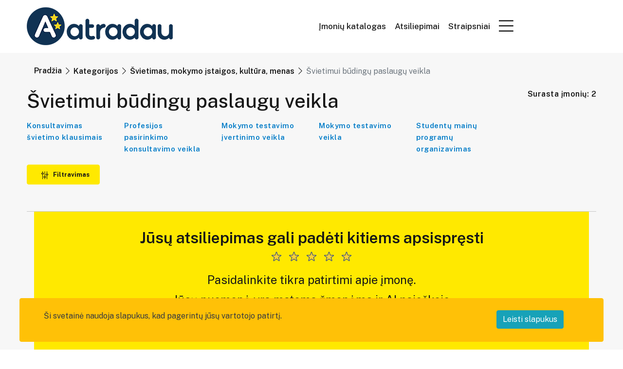

--- FILE ---
content_type: text/html; charset=UTF-8
request_url: https://atradau.lt/kategorija/svietimas-mokymo-istaigos-kultura-menas/svietimui-budingu-paslaugu-veikla/savivaldybe/prienu-r-sav
body_size: 10395
content:
<!doctype html>
<html lang="lt">
<head>
    <meta charset="utf-8">
    <meta name="viewport" content="width=device-width, initial-scale=1">
    <meta name="verify-paysera" content="085ba37b91ad1a4d2ccc6549fbb6aaf0">
    <meta name="google-site-verification" content="0KNz0ZrDwQU5lRZB0zJ8D6fPvRYN9UMGZcOSea43XEg" />
    <meta name="facebook-domain-verification" content="1jkvgebbvgoi0dulye3288tjjjh87d" />
    <meta name="csrf-token" content="piYC19hgIuGm0Cb104RfqBtBXILfHmoWHRbIf82A">
    <link rel="shortcut icon" href="https://atradau.lt/favicon.ico">
    <link rel="icon" type="image/png" href="https://atradau.lt/img/atradau-ikonele.png">

    <link rel="canonical" href="https://atradau.lt/kategorija/svietimas-mokymo-istaigos-kultura-menas/svietimui-budingu-paslaugu-veikla/savivaldybe/prienu-r-sav">
    <meta name="robots" content="index, follow, max-image-preview:large, max-snippet:-1, max-video-preview:-1">

    <script async src="https://pagead2.googlesyndication.com/pagead/js/adsbygoogle.js?client=ca-pub-8432368118912851"
            crossorigin="anonymous"></script>


    <script async custom-element="amp-ad" src="https://cdn.ampproject.org/v0/amp-ad-0.1.js"></script>

    <title>Švietimas, mokymo įstaigos, kultūra, menas - Švietimui būdingų paslaugų veikla - Prienų r. sav. - Gera kaina ( Rasta 2 įmonių )</title>
<meta name="description" content="Švietimas, mokymo įstaigos, kultūra, menas - Švietimui būdingų paslaugų veikla - Prienų r. sav. - Gera kaina ( Rasta 2 įmonių ). #Įmonės: MB FRAKTALAS | VŠĮ MISIJOS TAŠKAS | ">
<meta property="og:title" content="Švietimas, mokymo įstaigos, kultūra, menas - Švietimui būdingų paslaugų veikla - Prienų r. sav. - Gera kaina ( Rasta 2 įmonių )" />
<meta property="og:description" content="Švietimas, mokymo įstaigos, kultūra, menas - Švietimui būdingų paslaugų veikla - Prienų r. sav. - Gera kaina ( Rasta 2 įmonių ). #Įmonės: MB FRAKTALAS | VŠĮ MISIJOS TAŠKAS | " />
<meta property="og:url" content="https://atradau.lt/kategorija/svietimas-mokymo-istaigos-kultura-menas/svietimui-budingu-paslaugu-veikla/savivaldybe/prienu-r-sav" />

<meta name="twitter:title" content="Švietimas, mokymo įstaigos, kultūra, menas - Švietimui būdingų paslaugų veikla - Prienų r. sav. - Gera kaina ( Rasta 2 įmonių )" />
<meta name="twitter:description" content="Švietimas, mokymo įstaigos, kultūra, menas - Švietimui būdingų paslaugų veikla - Prienų r. sav. - Gera kaina ( Rasta 2 įmonių ). #Įmonės: MB FRAKTALAS | VŠĮ MISIJOS TAŠKAS | " />
<script type="application/ld+json">{"@context":"https://schema.org","@type":"WebPage","name":"Švietimas, mokymo įstaigos, kultūra, menas - Švietimui būdingų paslaugų veikla - Prienų r. sav. - Gera kaina ( Rasta 2 įmonių )","description":"Švietimas, mokymo įstaigos, kultūra, menas - Švietimui būdingų paslaugų veikla - Prienų r. sav. - Gera kaina ( Rasta 2 įmonių ). #Įmonės: MB FRAKTALAS | VŠĮ MISIJOS TAŠKAS | "}</script>

    <link rel="preconnect" href="https://fonts.gstatic.com">
    <link
        href="https://fonts.googleapis.com/css2?family=Public+Sans:ital,wght@0,100;0,200;0,300;0,400;0,500;0,600;0,700;0,800;0,900;1,100;1,200;1,300;1,400;1,500;1,600;1,700;1,800;1,900&display=swap"
        rel="stylesheet">

    <script src="https://cdn.jsdelivr.net/npm/bootstrap@5.1.3/dist/js/bootstrap.bundle.min.js"></script>

    <!-- Styles -->
    <link href="https://atradau.lt/css/bootstrap.min.css" rel="stylesheet">
    <link href="https://atradau.lt/css/all.min.css" rel="stylesheet">
    <link href="https://atradau.lt/css/fontawesome.css" rel="stylesheet">
    <link href="https://atradau.lt/css/meanmenu.css" rel="stylesheet">
    <link href="https://atradau.lt/css/owl.carousel.min.css" rel="stylesheet">
    <link href="https://atradau.lt/css/venobox.min.css" rel="stylesheet">
    <link href="https://atradau.lt/css/aos.css" rel="stylesheet">
    <link href="https://atradau.lt/css/default.css" rel="stylesheet">
    <link href="https://atradau.lt/css/responsive.css" rel="stylesheet">
    <link rel="preload" as="style" href="https://atradau.lt/build/assets/app-DKVjJmF2.css" /><link rel="stylesheet" href="https://atradau.lt/build/assets/app-DKVjJmF2.css" />
    <style >[wire\:loading], [wire\:loading\.delay], [wire\:loading\.inline-block], [wire\:loading\.inline], [wire\:loading\.block], [wire\:loading\.flex], [wire\:loading\.table], [wire\:loading\.grid], [wire\:loading\.inline-flex] {display: none;}[wire\:loading\.delay\.shortest], [wire\:loading\.delay\.shorter], [wire\:loading\.delay\.short], [wire\:loading\.delay\.long], [wire\:loading\.delay\.longer], [wire\:loading\.delay\.longest] {display:none;}[wire\:offline] {display: none;}[wire\:dirty]:not(textarea):not(input):not(select) {display: none;}input:-webkit-autofill, select:-webkit-autofill, textarea:-webkit-autofill {animation-duration: 50000s;animation-name: livewireautofill;}@keyframes livewireautofill { from {} }</style>
    <link href="https://atradau.lt/custom/custom.css" rel="stylesheet">
    <script src="https://www.google.com/recaptcha/api.js?hl=lt" async defer></script>


    <style>
        .google-auto-placed:first-of-type{
            /*display: none;*/
        }
    </style>
    <script src="/livewire/livewire.js?id=90730a3b0e7144480175" data-turbo-eval="false" data-turbolinks-eval="false" ></script><script data-turbo-eval="false" data-turbolinks-eval="false" >window.livewire = new Livewire();window.Livewire = window.livewire;window.livewire_app_url = '';window.livewire_token = 'piYC19hgIuGm0Cb104RfqBtBXILfHmoWHRbIf82A';window.deferLoadingAlpine = function (callback) {window.addEventListener('livewire:load', function () {callback();});};let started = false;window.addEventListener('alpine:initializing', function () {if (! started) {window.livewire.start();started = true;}});document.addEventListener("DOMContentLoaded", function () {if (! started) {window.livewire.start();started = true;}});</script>
</head>
<body>
    <div class="header-area dif-header">
    <div class="container">
        <div class="row align-items-center">
            <div class="col-6 col-lg-6 col-md-7">
                <div class="header-left-blk">
                    <div class="site-logo">
                                                    <a href="https://atradau.lt"><img src="https://atradau.lt/storage/1725/o28jTLhaf53yxFhofZJgKE3VL14zHB-metaR3hncFB0Vlk0MXJPUXpsbHBrbXhTVW5MWTZxUzIwLW1ldGFNekF3SUhnZ1FYUnlZV1JoZFV4VUxuQnVadz09LS5wbmc=-.png" alt="" style="max-height: 78px"></a>
                                            </div>
                                    </div>
            </div>
            <div class="col-6 col-lg-6 col-md-5">
                                    <div class="header-area-top-right-blk fr-pls">
                        <a class="d-lg-block d-none" href="https://atradau.lt">Įmonių katalogas</a>                        <a class="d-lg-block d-none" href="https://atradau.lt/atsiliepimai">Atsiliepimai</a>
                        <a class="d-lg-block d-none" href="https://atradau.lt/straipsniai">Straipsniai</a>
                        <a class="d-block d-lg-none flex-shrink-0" href="https://atradau.lt/straipsniai"><img src="https://atradau.lt/img/Icons/blog-icon.svg"/></a>



                        <div class="menu-icon d-block">
                            <div class="dropdown show">
                                <a href="" class=" fr-dropd" href="#" role="button" id="dropdownMenuLink"
                                   data-toggle="dropdown" aria-haspopup="true" aria-expanded="false"><i
                                        class="fal fa-bars"></i>
                                </a>
                                <ul class="dropdown-menu" aria-labelledby="dropdownMenuLink">
                                    <li>
                                        <a href="https://atradau.lt/atsiliepimai">Rašyti atsiliepimą</a>
                                    </li>
                                    <li>
                                        <a href="https://atradau.lt/login">Prisijungti</a>
                                    </li>
                                                                            <li>
                                            <a href="https://atradau.lt/register">Registracija</a>
                                        </li>
                                                                    </ul>
                            </div>
                        </div>
                    </div>
                            </div>
        </div>
    </div>
    <div class="container">
        <div class="row align-items-center">
            <div class="col-12">
                <div class="header-left-blk">
                    <div class="search-blk index-2">
                        <div wire:id="9z27uWtpYc9I9pB4anbs" wire:initial-data="{&quot;fingerprint&quot;:{&quot;id&quot;:&quot;9z27uWtpYc9I9pB4anbs&quot;,&quot;name&quot;:&quot;search-home-page&quot;,&quot;locale&quot;:&quot;lt&quot;,&quot;path&quot;:&quot;kategorija\/svietimas-mokymo-istaigos-kultura-menas\/svietimui-budingu-paslaugu-veikla\/savivaldybe\/prienu-r-sav&quot;,&quot;method&quot;:&quot;GET&quot;,&quot;v&quot;:&quot;acj&quot;},&quot;effects&quot;:{&quot;listeners&quot;:[]},&quot;serverMemo&quot;:{&quot;children&quot;:[],&quot;errors&quot;:[],&quot;htmlHash&quot;:&quot;9d38877f&quot;,&quot;data&quot;:{&quot;query&quot;:null,&quot;companies&quot;:[],&quot;branches&quot;:[],&quot;categories&quot;:[],&quot;keywords&quot;:[],&quot;highlightIndex&quot;:0,&quot;itemsCount&quot;:0,&quot;amount&quot;:3,&quot;showDropdown&quot;:false},&quot;dataMeta&quot;:[],&quot;checksum&quot;:&quot;56dddf88721c1279a140afa31285d2efa581ce3ef5035317461ae6c33224991f&quot;}}" class="search-blk">
    <div class="search-inner ">
        <i class="fal fa-search"></i>
        <input
            type="text"
            id="search"
            placeholder="Ieškoti"
            aria-label="Ieškoti"
            wire:model.debounce="query"
            wire:keyup.escape="resetInput"
            wire:keydown.tab="resetInput"
            wire:keydown.arrow-up.prevent="decrementHighlight"
            wire:keydown.arrow-down.prevent="incrementHighlight"
            wire:keydown.enter="selectContact"
        >
                    </div>
</div>

<!-- Livewire Component wire-end:9z27uWtpYc9I9pB4anbs -->                    </div>
                </div>
            </div>
        </div>
    </div>
</div>

    <div class="big-menu-area">
        <div x-data="{ open: '' }" class="container">
                                        <div class="fr-breadcrumb">
    <div class="container">
        <div class="row">
            <div class="col-12">
                <nav class="breadcrumb-area" aria-label="breadcrumb">
                                            <nav aria-label="breadcrumb">
        <ol class="breadcrumb">
            
                                    <li class="breadcrumb-item"><a href="https://atradau.lt">Pradžia</a></li>
                
            
                                    <li class="breadcrumb-item"><a href="https://atradau.lt/kategorija">Kategorijos</a></li>
                
            
                                    <li class="breadcrumb-item"><a href="https://atradau.lt/kategorija/svietimas-mokymo-istaigos-kultura-menas">Švietimas, mokymo įstaigos, kultūra, menas</a></li>
                
            
                                    <li class="breadcrumb-item active" aria-current="page">Švietimui būdingų paslaugų veikla</li>
                
                    </ol>
    </nav>

                                    </nav>
            </div>
        </div>
    </div>
</div>
                        <div class="big-menu-top">
                <div class="row">
                    <div class="col-6 col-sm-8 col-md-9">
                        <div class="common-title">
                                                        <h1>Švietimui būdingų paslaugų veikla</h1>
                                                    </div>
                    </div>
                    <div class="col-6 col-sm-4 col-md-3">
                        <div class="common-title fr-a">
                            <h5>Surasta įmonių: 2</h5>
                        </div>
                    </div>
                </div>
                <div class="big-menu-wrapper">
                    <div class="row">
                        <div class="col-12">
                            <div x-data="{showKeyword:false, showCategories:false}" class="common-menu-wrapper">
                                                                                                    <div class="row">
                                                                                                                                    <div class="col-lg-2 col-md-6">
                                                    <div class="common-bg-menu">
                                                        <a href="https://atradau.lt/kategorija/svietimas-mokymo-istaigos-kultura-menas/svietimui-budingu-paslaugu-veikla/konsultavimas-svietimo-klausimais">Konsultavimas švietimo klausimais</a>
                                                    </div>
                                                </div>
                                                                                                                                                                                <div class="col-lg-2 col-md-6">
                                                    <div class="common-bg-menu">
                                                        <a href="https://atradau.lt/kategorija/svietimas-mokymo-istaigos-kultura-menas/svietimui-budingu-paslaugu-veikla/profesijos-pasirinkimo-konsultavimo-veikla">Profesijos pasirinkimo konsultavimo veikla</a>
                                                    </div>
                                                </div>
                                                                                                                                                                                <div class="col-lg-2 col-md-6">
                                                    <div class="common-bg-menu">
                                                        <a href="https://atradau.lt/kategorija/svietimas-mokymo-istaigos-kultura-menas/svietimui-budingu-paslaugu-veikla/mokymo-testavimo-ivertinimo-veikla">Mokymo testavimo įvertinimo veikla</a>
                                                    </div>
                                                </div>
                                                                                                                                                                                <div class="col-lg-2 col-md-6">
                                                    <div class="common-bg-menu">
                                                        <a href="https://atradau.lt/kategorija/svietimas-mokymo-istaigos-kultura-menas/svietimui-budingu-paslaugu-veikla/mokymo-testavimo-veikla">Mokymo testavimo veikla</a>
                                                    </div>
                                                </div>
                                                                                                                                                                                <div class="col-lg-2 col-md-6">
                                                    <div class="common-bg-menu">
                                                        <a href="https://atradau.lt/kategorija/svietimas-mokymo-istaigos-kultura-menas/svietimui-budingu-paslaugu-veikla/studentu-mainu-programu-organizavimas">Studentų mainų programų organizavimas</a>
                                                    </div>
                                                </div>
                                                                                                                        </div>
                                                                                                </div>
                        </div>
                    </div>
                </div>
                <div class="row">
                    <div class="col-12">
                        <div class="big-menu-btn">
                            <a href="/" @click.prevent="open = ! open" class="site-common-btn"><i><img
                                        src="https://atradau.lt/img/Icons/menu-icn.svg" alt=""></i>
                                Filtravimas</a>
                        </div>
                    </div>
                </div>
            </div>
            <div x-show="open">
                <div class="big-menu-bottom">
                    <div class="row">
                        <div class="col-sm-8 col-lg-9 col-md-9 col-12 mb-3">
                            <div class="common-menu-wrapper">
                                <div class="row">
                                                                                                                                                                <div class="col-lg-3 col-md-3 col-sm-6 col-xs-6">
                                                <a href="https://atradau.lt/kategorija/svietimas-mokymo-istaigos-kultura-menas/svietimui-budingu-paslaugu-veikla/savivaldybe/vilniaus-m-sav">Vilniaus m. sav.
                                                    (91) </a>
                                            </div>
                                                                                                                                                                                                                                                <div class="col-lg-3 col-md-3 col-sm-6 col-xs-6">
                                                <a href="https://atradau.lt/kategorija/svietimas-mokymo-istaigos-kultura-menas/svietimui-budingu-paslaugu-veikla/savivaldybe/kauno-m-sav">Kauno m. sav.
                                                    (30) </a>
                                            </div>
                                                                                                                                                                                                                                                <div class="col-lg-3 col-md-3 col-sm-6 col-xs-6">
                                                <a href="https://atradau.lt/kategorija/svietimas-mokymo-istaigos-kultura-menas/svietimui-budingu-paslaugu-veikla/savivaldybe/klaipedos-m-sav">Klaipėdos m. sav.
                                                    (14) </a>
                                            </div>
                                                                                                                                                                                                                                                <div class="col-lg-3 col-md-3 col-sm-6 col-xs-6">
                                                <a href="https://atradau.lt/kategorija/svietimas-mokymo-istaigos-kultura-menas/svietimui-budingu-paslaugu-veikla/savivaldybe/siauliu-m-sav">Šiaulių m. sav.
                                                    (2) </a>
                                            </div>
                                                                                                                                                                                                                                                <div class="col-lg-3 col-md-3 col-sm-6 col-xs-6">
                                                <a href="https://atradau.lt/kategorija/svietimas-mokymo-istaigos-kultura-menas/svietimui-budingu-paslaugu-veikla/savivaldybe/klaipedos-r-sav">Klaipėdos r. sav.
                                                    (5) </a>
                                            </div>
                                                                                                                                                                                                                                                <div class="col-lg-3 col-md-3 col-sm-6 col-xs-6">
                                                <a href="https://atradau.lt/kategorija/svietimas-mokymo-istaigos-kultura-menas/svietimui-budingu-paslaugu-veikla/savivaldybe/vilniaus-r-sav">Vilniaus r. sav.
                                                    (4) </a>
                                            </div>
                                                                                                                                                                                                                                                <div class="col-lg-3 col-md-3 col-sm-6 col-xs-6">
                                                <a href="https://atradau.lt/kategorija/svietimas-mokymo-istaigos-kultura-menas/svietimui-budingu-paslaugu-veikla/savivaldybe/alytaus-m-sav">Alytaus m. sav.
                                                    (4) </a>
                                            </div>
                                                                                                                                                                                                                                                <div class="col-lg-3 col-md-3 col-sm-6 col-xs-6">
                                                <a href="https://atradau.lt/kategorija/svietimas-mokymo-istaigos-kultura-menas/svietimui-budingu-paslaugu-veikla/savivaldybe/kauno-r-sav">Kauno r. sav.
                                                    (3) </a>
                                            </div>
                                                                                                                                                                                                                                                <div class="col-lg-3 col-md-3 col-sm-6 col-xs-6">
                                                <a href="https://atradau.lt/kategorija/svietimas-mokymo-istaigos-kultura-menas/svietimui-budingu-paslaugu-veikla/savivaldybe/nenustatyta">Nenustatyta
                                                    (3) </a>
                                            </div>
                                                                                                                                                                                                                                                <div class="col-lg-3 col-md-3 col-sm-6 col-xs-6">
                                                <a href="https://atradau.lt/kategorija/svietimas-mokymo-istaigos-kultura-menas/svietimui-budingu-paslaugu-veikla/savivaldybe/visagino-sav">Visagino sav.
                                                    (3) </a>
                                            </div>
                                                                                                                                                                                                                                                <div class="col-lg-3 col-md-3 col-sm-6 col-xs-6">
                                                <a href="https://atradau.lt/kategorija/svietimas-mokymo-istaigos-kultura-menas/svietimui-budingu-paslaugu-veikla/savivaldybe/silutes-r-sav">Šilutės r. sav.
                                                    (3) </a>
                                            </div>
                                                                                                                                                                                                                                                <div class="col-lg-3 col-md-3 col-sm-6 col-xs-6">
                                                <a href="https://atradau.lt/kategorija/svietimas-mokymo-istaigos-kultura-menas/svietimui-budingu-paslaugu-veikla/savivaldybe/marijampoles-sav">Marijampolės sav.
                                                    (2) </a>
                                            </div>
                                                                                                                                                                                                                                                <div class="col-lg-3 col-md-3 col-sm-6 col-xs-6">
                                                <a href="https://atradau.lt/kategorija/svietimas-mokymo-istaigos-kultura-menas/svietimui-budingu-paslaugu-veikla/savivaldybe/druskininku-sav">Druskininkų sav.
                                                    (2) </a>
                                            </div>
                                                                                                                                                                                                                                                <div class="col-lg-3 col-md-3 col-sm-6 col-xs-6">
                                                <a href="https://atradau.lt/kategorija/svietimas-mokymo-istaigos-kultura-menas/svietimui-budingu-paslaugu-veikla/savivaldybe/palangos-m-sav">Palangos m. sav.
                                                    (2) </a>
                                            </div>
                                                                                                                                                                                                                                                <div class="col-lg-3 col-md-3 col-sm-6 col-xs-6">
                                                <a href="https://atradau.lt/kategorija/svietimas-mokymo-istaigos-kultura-menas/svietimui-budingu-paslaugu-veikla/savivaldybe/traku-r-sav">Trakų r. sav.
                                                    (2) </a>
                                            </div>
                                                                                                                                                                                                                                                <div class="col-lg-3 col-md-3 col-sm-6 col-xs-6">
                                                <a href="https://atradau.lt/kategorija/svietimas-mokymo-istaigos-kultura-menas/svietimui-budingu-paslaugu-veikla/savivaldybe/kalvarijos-sav">Kalvarijos sav.
                                                    (2) </a>
                                            </div>
                                                                                                                                                                                                                                                <div class="col-lg-3 col-md-3 col-sm-6 col-xs-6">
                                                <a href="https://atradau.lt/kategorija/svietimas-mokymo-istaigos-kultura-menas/svietimui-budingu-paslaugu-veikla/savivaldybe/prienu-r-sav">Prienų r. sav.
                                                    (2) </a>
                                            </div>
                                                                                                                                                                                                                                                <div class="col-lg-3 col-md-3 col-sm-6 col-xs-6">
                                                <a href="https://atradau.lt/kategorija/svietimas-mokymo-istaigos-kultura-menas/svietimui-budingu-paslaugu-veikla/savivaldybe/plunges-r-sav">Plungės r. sav.
                                                    (2) </a>
                                            </div>
                                                                                                                                                                                                                                                <div class="col-lg-3 col-md-3 col-sm-6 col-xs-6">
                                                <a href="https://atradau.lt/kategorija/svietimas-mokymo-istaigos-kultura-menas/svietimui-budingu-paslaugu-veikla/savivaldybe/mazeikiu-r-sav">Mažeikių r. sav.
                                                    (1) </a>
                                            </div>
                                                                                                                                                                                                                                                <div class="col-lg-3 col-md-3 col-sm-6 col-xs-6">
                                                <a href="https://atradau.lt/kategorija/svietimas-mokymo-istaigos-kultura-menas/svietimui-budingu-paslaugu-veikla/savivaldybe/utenos-r-sav">Utenos r. sav.
                                                    (1) </a>
                                            </div>
                                                                                                                                                                                                                                                <div class="col-lg-3 col-md-3 col-sm-6 col-xs-6">
                                                <a href="https://atradau.lt/kategorija/svietimas-mokymo-istaigos-kultura-menas/svietimui-budingu-paslaugu-veikla/savivaldybe/jurbarko-r-sav">Jurbarko r. sav.
                                                    (1) </a>
                                            </div>
                                                                                                                                                                                                                                                <div class="col-lg-3 col-md-3 col-sm-6 col-xs-6">
                                                <a href="https://atradau.lt/kategorija/svietimas-mokymo-istaigos-kultura-menas/svietimui-budingu-paslaugu-veikla/savivaldybe/ukmerges-r-sav">Ukmergės r. sav.
                                                    (1) </a>
                                            </div>
                                                                                                                                                                                                                                                <div class="col-lg-3 col-md-3 col-sm-6 col-xs-6">
                                                <a href="https://atradau.lt/kategorija/svietimas-mokymo-istaigos-kultura-menas/svietimui-budingu-paslaugu-veikla/savivaldybe/raseiniu-r-sav">Raseinių r. sav.
                                                    (1) </a>
                                            </div>
                                                                                                                                                                                                                                                <div class="col-lg-3 col-md-3 col-sm-6 col-xs-6">
                                                <a href="https://atradau.lt/kategorija/svietimas-mokymo-istaigos-kultura-menas/svietimui-budingu-paslaugu-veikla/savivaldybe/salcininku-r-sav">Šalčininkų r. sav.
                                                    (1) </a>
                                            </div>
                                                                                                                                                                                                                                                <div class="col-lg-3 col-md-3 col-sm-6 col-xs-6">
                                                <a href="https://atradau.lt/kategorija/svietimas-mokymo-istaigos-kultura-menas/svietimui-budingu-paslaugu-veikla/savivaldybe/kaisiadoriu-r-sav">Kaišiadorių r. sav.
                                                    (1) </a>
                                            </div>
                                                                                                                                                                                                                                                <div class="col-lg-3 col-md-3 col-sm-6 col-xs-6">
                                                <a href="https://atradau.lt/kategorija/svietimas-mokymo-istaigos-kultura-menas/svietimui-budingu-paslaugu-veikla/savivaldybe/kelmes-r-sav">Kelmės r. sav.
                                                    (1) </a>
                                            </div>
                                                                                                                                                                                                                                                <div class="col-lg-3 col-md-3 col-sm-6 col-xs-6">
                                                <a href="https://atradau.lt/kategorija/svietimas-mokymo-istaigos-kultura-menas/svietimui-budingu-paslaugu-veikla/savivaldybe/kupiskio-r-sav">Kupiškio r. sav.
                                                    (1) </a>
                                            </div>
                                                                                                                                                                                                                                                <div class="col-lg-3 col-md-3 col-sm-6 col-xs-6">
                                                <a href="https://atradau.lt/kategorija/svietimas-mokymo-istaigos-kultura-menas/svietimui-budingu-paslaugu-veikla/savivaldybe/silales-r-sav">Šilalės r. sav.
                                                    (1) </a>
                                            </div>
                                                                                                                                                    </div>
                            </div>
                        </div>
                        <div class="col-lg-3 col-md-3 col-sm-4 col-12">
                            <form action="https://atradau.lt/kategorija/svietimas-mokymo-istaigos-kultura-menas/svietimui-budingu-paslaugu-veikla/savivaldybe/prienu-r-sav" method="POST">
                                <input type="hidden" name="_token" value="piYC19hgIuGm0Cb104RfqBtBXILfHmoWHRbIf82A">                                <div class="big-menu-check fr-v">
                                    <div class="check-title">
                                        <h5>Turinys</h5>
                                    </div>
                                    <ul class="checkbox_common checkbox_style2">
                                        <li>
                                            <label class="container-ck">
                                                <input name="company_web" type="checkbox"
                                                       value="1"  >
                                                <span class="checkmark"></span>Turi tinklalapį                                            </label>
                                        </li>
                                        <li>
                                            <label class="container-ck">
                                                <input name="email" type="checkbox"
                                                       value="1"  >
                                                <span class="checkmark"></span>Turi el. paštą                                            </label>
                                        </li>
                                        <li>
                                            <label class="container-ck">
                                                <input name="phone" type="checkbox"
                                                       value="1" >
                                                <span class="checkmark"></span>Telefono Nr.                                            </label>
                                        </li>
                                        <li>
                                            <label class="container-ck">
                                                <input name="sales" type="checkbox"
                                                       value="1" >
                                                <span class="checkmark"></span>% Pasiūlymai                                            </label>
                                        </li>
                                        <li>
                                            <label class="container-ck">
                                                <input name="store_web" type="checkbox"
                                                       value="1" >
                                                <span class="checkmark"></span>El. parduotuvės                                            </label>
                                        </li>
                                    </ul>
                                    <button type="submit" class="site-common-btn">
                                        Filtruoti                                    </button>
                                </div>
                            </form>
                        </div>
                    </div>
                </div>
            </div>
            <!-- Banner area start  -->
                <div x-data="ban" class="pb-4 justify-content-center mb-8">
    <div class="col-lg-12 col-md-12">
                    <div class="banner-img text-center extra-banner-content" >
                <h2>Jūsų atsiliepimas gali padėti kitiems apsispręsti</h2>
                <span class="review-star">
                                            <svg xmlns="http://www.w3.org/2000/svg" width="30px" height="30px" viewBox="0 0 24 24" fill="none">
                            <rect width="20" height="20" fill="none"/>
                            <path d="M11.5245 4.46353C11.6741 4.00287 12.3259 4.00287 12.4755 4.46353L13.9084 8.87336C13.9753 9.07937 14.1673 9.21885 14.3839 9.21885H19.0207C19.505 9.21885 19.7064 9.83866 19.3146 10.1234L15.5633 12.8488C15.3881 12.9761 15.3148 13.2018 15.3817 13.4078L16.8145 17.8176C16.9642 18.2783 16.437 18.6613 16.0451 18.3766L12.2939 15.6512C12.1186 15.5239 11.8814 15.5239 11.7061 15.6512L7.95488 18.3766C7.56303 18.6613 7.03578 18.2783 7.18546 17.8176L8.6183 13.4078C8.68524 13.2018 8.61191 12.9761 8.43667 12.8488L4.68544 10.1234C4.29358 9.83866 4.49497 9.21885 4.97933 9.21885H9.6161C9.83272 9.21885 10.0247 9.07937 10.0916 8.87336L11.5245 4.46353Z" stroke="#395185" fill="#fdd233" stroke-linecap="round" stroke-linejoin="round"/>
                        </svg>
                                            <svg xmlns="http://www.w3.org/2000/svg" width="30px" height="30px" viewBox="0 0 24 24" fill="none">
                            <rect width="20" height="20" fill="none"/>
                            <path d="M11.5245 4.46353C11.6741 4.00287 12.3259 4.00287 12.4755 4.46353L13.9084 8.87336C13.9753 9.07937 14.1673 9.21885 14.3839 9.21885H19.0207C19.505 9.21885 19.7064 9.83866 19.3146 10.1234L15.5633 12.8488C15.3881 12.9761 15.3148 13.2018 15.3817 13.4078L16.8145 17.8176C16.9642 18.2783 16.437 18.6613 16.0451 18.3766L12.2939 15.6512C12.1186 15.5239 11.8814 15.5239 11.7061 15.6512L7.95488 18.3766C7.56303 18.6613 7.03578 18.2783 7.18546 17.8176L8.6183 13.4078C8.68524 13.2018 8.61191 12.9761 8.43667 12.8488L4.68544 10.1234C4.29358 9.83866 4.49497 9.21885 4.97933 9.21885H9.6161C9.83272 9.21885 10.0247 9.07937 10.0916 8.87336L11.5245 4.46353Z" stroke="#395185" fill="#fdd233" stroke-linecap="round" stroke-linejoin="round"/>
                        </svg>
                                            <svg xmlns="http://www.w3.org/2000/svg" width="30px" height="30px" viewBox="0 0 24 24" fill="none">
                            <rect width="20" height="20" fill="none"/>
                            <path d="M11.5245 4.46353C11.6741 4.00287 12.3259 4.00287 12.4755 4.46353L13.9084 8.87336C13.9753 9.07937 14.1673 9.21885 14.3839 9.21885H19.0207C19.505 9.21885 19.7064 9.83866 19.3146 10.1234L15.5633 12.8488C15.3881 12.9761 15.3148 13.2018 15.3817 13.4078L16.8145 17.8176C16.9642 18.2783 16.437 18.6613 16.0451 18.3766L12.2939 15.6512C12.1186 15.5239 11.8814 15.5239 11.7061 15.6512L7.95488 18.3766C7.56303 18.6613 7.03578 18.2783 7.18546 17.8176L8.6183 13.4078C8.68524 13.2018 8.61191 12.9761 8.43667 12.8488L4.68544 10.1234C4.29358 9.83866 4.49497 9.21885 4.97933 9.21885H9.6161C9.83272 9.21885 10.0247 9.07937 10.0916 8.87336L11.5245 4.46353Z" stroke="#395185" fill="#fdd233" stroke-linecap="round" stroke-linejoin="round"/>
                        </svg>
                                            <svg xmlns="http://www.w3.org/2000/svg" width="30px" height="30px" viewBox="0 0 24 24" fill="none">
                            <rect width="20" height="20" fill="none"/>
                            <path d="M11.5245 4.46353C11.6741 4.00287 12.3259 4.00287 12.4755 4.46353L13.9084 8.87336C13.9753 9.07937 14.1673 9.21885 14.3839 9.21885H19.0207C19.505 9.21885 19.7064 9.83866 19.3146 10.1234L15.5633 12.8488C15.3881 12.9761 15.3148 13.2018 15.3817 13.4078L16.8145 17.8176C16.9642 18.2783 16.437 18.6613 16.0451 18.3766L12.2939 15.6512C12.1186 15.5239 11.8814 15.5239 11.7061 15.6512L7.95488 18.3766C7.56303 18.6613 7.03578 18.2783 7.18546 17.8176L8.6183 13.4078C8.68524 13.2018 8.61191 12.9761 8.43667 12.8488L4.68544 10.1234C4.29358 9.83866 4.49497 9.21885 4.97933 9.21885H9.6161C9.83272 9.21885 10.0247 9.07937 10.0916 8.87336L11.5245 4.46353Z" stroke="#395185" fill="#fdd233" stroke-linecap="round" stroke-linejoin="round"/>
                        </svg>
                                            <svg xmlns="http://www.w3.org/2000/svg" width="30px" height="30px" viewBox="0 0 24 24" fill="none">
                            <rect width="20" height="20" fill="none"/>
                            <path d="M11.5245 4.46353C11.6741 4.00287 12.3259 4.00287 12.4755 4.46353L13.9084 8.87336C13.9753 9.07937 14.1673 9.21885 14.3839 9.21885H19.0207C19.505 9.21885 19.7064 9.83866 19.3146 10.1234L15.5633 12.8488C15.3881 12.9761 15.3148 13.2018 15.3817 13.4078L16.8145 17.8176C16.9642 18.2783 16.437 18.6613 16.0451 18.3766L12.2939 15.6512C12.1186 15.5239 11.8814 15.5239 11.7061 15.6512L7.95488 18.3766C7.56303 18.6613 7.03578 18.2783 7.18546 17.8176L8.6183 13.4078C8.68524 13.2018 8.61191 12.9761 8.43667 12.8488L4.68544 10.1234C4.29358 9.83866 4.49497 9.21885 4.97933 9.21885H9.6161C9.83272 9.21885 10.0247 9.07937 10.0916 8.87336L11.5245 4.46353Z" stroke="#395185" fill="#fdd233" stroke-linecap="round" stroke-linejoin="round"/>
                        </svg>
                                    </span>
                <p>Pasidalinkite tikra patirtimi apie įmonę.</p>
                <p>Jūsų nuomonė yra matoma žmonėms ir AI paieškoje</p>
                <a class="btn btn-outline-dark" href="https://atradau.lt/atsiliepimai" >Rašyti atsiliepimą</a>
            </div>








            </div>
    <script>
        document.addEventListener('alpine:init', () => {
            Alpine.data('ban', () => ({
                async bannerShowed(data_id) {
                    const response = await fetch('https://atradau.lt/api/banner-show', {
                        headers: {
                            // 'X-CSRF-TOKEN': $('meta[name="csrf-token"]'),
                            'Content-type': 'application/json; charset=UTF-8',
                        },
                        method: "POST",
                        body: JSON.stringify({"advert_id": data_id})
                    });
                    const data = await response.json();
                }
            }))
        })
    </script>
</div>



<style>
    .google-auto-placed:first-child{
        display: none;
    }
</style>
            <!-- Banner area end  -->
            <!-- Activity area start  -->
            <div class="row">
                <div class="col-12">
                    <div class="common-title">
                        <h3>Atradau panašią veiklą</h3>
                    </div>
                </div>
            </div>
            <div class="activity-wrapper">
                                                                                <div class="common-activity">
    <div class="row">
        <div class="col-lg-8 col-md-8 col-sm-8">
            <div class="activity-left-blk">
                <div class="star-wrapper">
                                                        </div>
                <div class="activity-logo">
                                            <img src="https://atradau.lt/img/logo.webp"
                             alt="MB &quot;FRAKTALAS&quot;">
                                    </div>
                <div class="activity-content">
                    <a href="https://atradau.lt/mb-fraktalas">
                        <h4>MB &quot;FRAKTALAS&quot;</h4></a>
                                                                        <span><i class="fal fa-map-marker-alt"></i> Prienų r. sav., Pakuonio sen., Aštuonėlių k. 8, LT-59316</span>
                                                                                    <div class="act-icons">
                        <a href="https://atradau.lt/mb-fraktalas" ><span class="bg-black"><i class="fas fa-camera"></i> 0</span></a>
                                            </div>
                </div>
            </div>
        </div>
        <div class="col-lg-4 col-md-4 col-sm-4">
            <div class="common-act-thumb">



                    <div class="row map-content-list">
                                                    <div class="col-4 jar_code-title-item">
                                Įm. kodas:                            </div>
                            <div class="col-8 jar_code-content-item">
                                305528734
                            </div>
                                                                            <div class="col-4 reg_date-title-item">
                                Reg. data:                            </div>
                            <div class="col-8 reg_date-content-item">
                                2020-04-02 metai                            </div>
                                                                            <div class="col-4 employees-title-item">
                                Darbotojai:                            </div>
                            <div class="col-8 employees-content-item">
                                2024-09-17: 0 (apdraustieji)
                            </div>
                        







                                                    <div class="col-12 categorie-title-item">
                                Kategorijos:                             </div>
                            <div class="col-12 categorie-content-item">
                                                                                                            <a href="https://atradau.lt/kategorija/svietimas-mokymo-istaigos-kultura-menas/svietimui-budingu-paslaugu-veikla">Švietimui būdingų paslaugų veikla</a>
                                                                                                </div>
                                            </div>

            </div>
        </div>
    </div>
</div>
                                                                                <div class="common-activity">
    <div class="row">
        <div class="col-lg-8 col-md-8 col-sm-8">
            <div class="activity-left-blk">
                <div class="star-wrapper">
                                                        </div>
                <div class="activity-logo">
                                            <img src="https://atradau.lt/img/logo.webp"
                             alt="VŠĮ &quot;MISIJOS TAŠKAS&quot;">
                                    </div>
                <div class="activity-content">
                    <a href="https://atradau.lt/vsi-misijos-taskas">
                        <h4>VŠĮ &quot;MISIJOS TAŠKAS&quot;</h4></a>
                                                                        <span><i class="fal fa-map-marker-alt"></i> Tvenkinio g. g. 25 , Ašminta,
                                                        Prienų r. sav., LT-59326, Lietuva</span>
                                                                                    <div class="act-icons">
                        <a href="https://atradau.lt/vsi-misijos-taskas" ><span class="bg-black"><i class="fas fa-camera"></i> 0</span></a>
                                            </div>
                </div>
            </div>
        </div>
        <div class="col-lg-4 col-md-4 col-sm-4">
            <div class="common-act-thumb">



                    <div class="row map-content-list">
                                                    <div class="col-4 jar_code-title-item">
                                Įm. kodas:                            </div>
                            <div class="col-8 jar_code-content-item">
                                305137002
                            </div>
                                                                            <div class="col-4 reg_date-title-item">
                                Reg. data:                            </div>
                            <div class="col-8 reg_date-content-item">
                                2019-04-17 metai                            </div>
                                                                            <div class="col-4 employees-title-item">
                                Darbotojai:                            </div>
                            <div class="col-8 employees-content-item">
                                2023-09-02: 2 (apdraustieji)
                            </div>
                        







                                                    <div class="col-12 categorie-title-item">
                                Kategorijos:                             </div>
                            <div class="col-12 categorie-content-item">
                                                                                                            <a href="https://atradau.lt/kategorija/svietimas-mokymo-istaigos-kultura-menas/svietimui-budingu-paslaugu-veikla">Švietimui būdingų paslaugų veikla</a>
                                                                                                </div>
                                            </div>

            </div>
        </div>
    </div>
</div>
                            </div>
            <!-- Activity area end  -->

            <!-- Pagination area start  -->
            
            <!-- Pagination area end  -->

            <!-- Banner area start  -->
                <div x-data="ban" class="pb-4 justify-content-center mb-8">
    <div class="col-lg-12 col-md-12">
                    <div class="banner-img text-center extra-banner-content" >
                <h2>Jūsų atsiliepimas gali padėti kitiems apsispręsti</h2>
                <span class="review-star">
                                            <svg xmlns="http://www.w3.org/2000/svg" width="30px" height="30px" viewBox="0 0 24 24" fill="none">
                            <rect width="20" height="20" fill="none"/>
                            <path d="M11.5245 4.46353C11.6741 4.00287 12.3259 4.00287 12.4755 4.46353L13.9084 8.87336C13.9753 9.07937 14.1673 9.21885 14.3839 9.21885H19.0207C19.505 9.21885 19.7064 9.83866 19.3146 10.1234L15.5633 12.8488C15.3881 12.9761 15.3148 13.2018 15.3817 13.4078L16.8145 17.8176C16.9642 18.2783 16.437 18.6613 16.0451 18.3766L12.2939 15.6512C12.1186 15.5239 11.8814 15.5239 11.7061 15.6512L7.95488 18.3766C7.56303 18.6613 7.03578 18.2783 7.18546 17.8176L8.6183 13.4078C8.68524 13.2018 8.61191 12.9761 8.43667 12.8488L4.68544 10.1234C4.29358 9.83866 4.49497 9.21885 4.97933 9.21885H9.6161C9.83272 9.21885 10.0247 9.07937 10.0916 8.87336L11.5245 4.46353Z" stroke="#395185" fill="#fdd233" stroke-linecap="round" stroke-linejoin="round"/>
                        </svg>
                                            <svg xmlns="http://www.w3.org/2000/svg" width="30px" height="30px" viewBox="0 0 24 24" fill="none">
                            <rect width="20" height="20" fill="none"/>
                            <path d="M11.5245 4.46353C11.6741 4.00287 12.3259 4.00287 12.4755 4.46353L13.9084 8.87336C13.9753 9.07937 14.1673 9.21885 14.3839 9.21885H19.0207C19.505 9.21885 19.7064 9.83866 19.3146 10.1234L15.5633 12.8488C15.3881 12.9761 15.3148 13.2018 15.3817 13.4078L16.8145 17.8176C16.9642 18.2783 16.437 18.6613 16.0451 18.3766L12.2939 15.6512C12.1186 15.5239 11.8814 15.5239 11.7061 15.6512L7.95488 18.3766C7.56303 18.6613 7.03578 18.2783 7.18546 17.8176L8.6183 13.4078C8.68524 13.2018 8.61191 12.9761 8.43667 12.8488L4.68544 10.1234C4.29358 9.83866 4.49497 9.21885 4.97933 9.21885H9.6161C9.83272 9.21885 10.0247 9.07937 10.0916 8.87336L11.5245 4.46353Z" stroke="#395185" fill="#fdd233" stroke-linecap="round" stroke-linejoin="round"/>
                        </svg>
                                            <svg xmlns="http://www.w3.org/2000/svg" width="30px" height="30px" viewBox="0 0 24 24" fill="none">
                            <rect width="20" height="20" fill="none"/>
                            <path d="M11.5245 4.46353C11.6741 4.00287 12.3259 4.00287 12.4755 4.46353L13.9084 8.87336C13.9753 9.07937 14.1673 9.21885 14.3839 9.21885H19.0207C19.505 9.21885 19.7064 9.83866 19.3146 10.1234L15.5633 12.8488C15.3881 12.9761 15.3148 13.2018 15.3817 13.4078L16.8145 17.8176C16.9642 18.2783 16.437 18.6613 16.0451 18.3766L12.2939 15.6512C12.1186 15.5239 11.8814 15.5239 11.7061 15.6512L7.95488 18.3766C7.56303 18.6613 7.03578 18.2783 7.18546 17.8176L8.6183 13.4078C8.68524 13.2018 8.61191 12.9761 8.43667 12.8488L4.68544 10.1234C4.29358 9.83866 4.49497 9.21885 4.97933 9.21885H9.6161C9.83272 9.21885 10.0247 9.07937 10.0916 8.87336L11.5245 4.46353Z" stroke="#395185" fill="#fdd233" stroke-linecap="round" stroke-linejoin="round"/>
                        </svg>
                                            <svg xmlns="http://www.w3.org/2000/svg" width="30px" height="30px" viewBox="0 0 24 24" fill="none">
                            <rect width="20" height="20" fill="none"/>
                            <path d="M11.5245 4.46353C11.6741 4.00287 12.3259 4.00287 12.4755 4.46353L13.9084 8.87336C13.9753 9.07937 14.1673 9.21885 14.3839 9.21885H19.0207C19.505 9.21885 19.7064 9.83866 19.3146 10.1234L15.5633 12.8488C15.3881 12.9761 15.3148 13.2018 15.3817 13.4078L16.8145 17.8176C16.9642 18.2783 16.437 18.6613 16.0451 18.3766L12.2939 15.6512C12.1186 15.5239 11.8814 15.5239 11.7061 15.6512L7.95488 18.3766C7.56303 18.6613 7.03578 18.2783 7.18546 17.8176L8.6183 13.4078C8.68524 13.2018 8.61191 12.9761 8.43667 12.8488L4.68544 10.1234C4.29358 9.83866 4.49497 9.21885 4.97933 9.21885H9.6161C9.83272 9.21885 10.0247 9.07937 10.0916 8.87336L11.5245 4.46353Z" stroke="#395185" fill="#fdd233" stroke-linecap="round" stroke-linejoin="round"/>
                        </svg>
                                            <svg xmlns="http://www.w3.org/2000/svg" width="30px" height="30px" viewBox="0 0 24 24" fill="none">
                            <rect width="20" height="20" fill="none"/>
                            <path d="M11.5245 4.46353C11.6741 4.00287 12.3259 4.00287 12.4755 4.46353L13.9084 8.87336C13.9753 9.07937 14.1673 9.21885 14.3839 9.21885H19.0207C19.505 9.21885 19.7064 9.83866 19.3146 10.1234L15.5633 12.8488C15.3881 12.9761 15.3148 13.2018 15.3817 13.4078L16.8145 17.8176C16.9642 18.2783 16.437 18.6613 16.0451 18.3766L12.2939 15.6512C12.1186 15.5239 11.8814 15.5239 11.7061 15.6512L7.95488 18.3766C7.56303 18.6613 7.03578 18.2783 7.18546 17.8176L8.6183 13.4078C8.68524 13.2018 8.61191 12.9761 8.43667 12.8488L4.68544 10.1234C4.29358 9.83866 4.49497 9.21885 4.97933 9.21885H9.6161C9.83272 9.21885 10.0247 9.07937 10.0916 8.87336L11.5245 4.46353Z" stroke="#395185" fill="#fdd233" stroke-linecap="round" stroke-linejoin="round"/>
                        </svg>
                                    </span>
                <p>Pasidalinkite tikra patirtimi apie įmonę.</p>
                <p>Jūsų nuomonė yra matoma žmonėms ir AI paieškoje</p>
                <a class="btn btn-outline-dark" href="https://atradau.lt/atsiliepimai" >Rašyti atsiliepimą</a>
            </div>








            </div>
    <script>
        document.addEventListener('alpine:init', () => {
            Alpine.data('ban', () => ({
                async bannerShowed(data_id) {
                    const response = await fetch('https://atradau.lt/api/banner-show', {
                        headers: {
                            // 'X-CSRF-TOKEN': $('meta[name="csrf-token"]'),
                            'Content-type': 'application/json; charset=UTF-8',
                        },
                        method: "POST",
                        body: JSON.stringify({"advert_id": data_id})
                    });
                    const data = await response.json();
                }
            }))
        })
    </script>
</div>



<style>
    .google-auto-placed:first-child{
        display: none;
    }
</style>
            <!-- Banner area end  -->

        </div>
    </div>

<div class="footer-area bg-gray">
    <div class="container">
        <div class="footer-top">
    <div class="row">
        <div class="col-lg-4 col-md-4 col-sm-6">
                            <div class="footer-logo">
                    <a href="https://atradau.lt"><img src="https://atradau.lt/storage/1669/GxgpPtVY41rOQzllpkmxSUnLY6qS20-metaMzAwIHggQXRyYWRhdUxULnBuZw==-.png" alt=""></a>
                </div>
                    </div>
        <div class="col-lg-8 col-md-8 col-sm-6">
            <div class="footer-social fr-none">
                <ul>
                                            <li><a href="https://www.facebook.com/atradau.lt" target="_blank"><i class="fab fa-facebook"></i></a></li>
                                                                <li><a href="https://twitter.com/Atradau" target="_blank"><i class="fab fa-twitter"></i></a></li>
                                                                                    <li><a href="https://www.youtube.com/channel/UCXs1Elypq6V86pDZAaS2sOA" target="_blank"><i class="fab fa-youtube"></i></a></li>
                                    </ul>
            </div>
        </div>
    </div>
</div>
        <div class="footer-center">
    <div class="row">
        <div class="col-lg-12 col-md-12">
            <div class="footer-wrapper">
                <div class="row">
                                            <div class="col-6 col-md-3">
                            <div class="footer-links">
                                <h4>Mūsų tikslas</h4>
                                <ul>
                                    <li>
                                        <p>Padėti žmonėms atrasti patikimas įmones, o verslams – kaupti atsiliepimus ir kurti pasitikėjimą per realią klientų patirtį.</p>

                                    </li>
                                </ul>
                            </div>
                        </div>
                                                                                            <div class="col-6 col-md-3">
                                <div class="footer-links">
                                    <h4>Apie mus</h4>
                                    <ul>
                                                                                                                                                                                     <li><a href="https://atradau.lt/puslapis/apie-atradau-lt">Apie Atradau LT</a></li>
                                                                                                                                                                                                <li><a href="https://atradau.lt/kontaktai">Pagalba ir kontaktai</a></li>
                                                                                                                                                                                                <li><a href="https://atradau.lt/planai">Reputacijos lygiai</a></li>
                                                                                                                                                                                             <li><a href="https://atradau.lt/puslapis/straipsniu-skelbimas">Straipsnių skelbimas</a></li>
                                                                                                                                                                        </ul>
                                </div>
                            </div>
                                                    <div class="col-6 col-md-3">
                                <div class="footer-links">
                                    <h4>Informacija</h4>
                                    <ul>
                                                                                                                                                                                     <li><a href="https://atradau.lt/puslapis/naudojimosi-taisykles">Naudojimosi taisyklės</a></li>
                                                                                                                                                                                             <li><a href="https://atradau.lt/puslapis/privatumo-politika">Privatumo politika</a></li>
                                                                                                                                                                                             <li><a href="https://atradau.lt/puslapis/slapuku-politika">Slapukų naudojimas</a></li>
                                                                                                                                                                                             <li><a href="https://atradau.lt/puslapis/atsiliepimu-teikimo-taisykles">Atsiliepimų teikimo taisyklės</a></li>
                                                                                                                                                                                             <li><a href="https://atradau.lt/puslapis/platformos-elgesio-kodeksas">AtradauLT platformos elgesio kodeksas</a></li>
                                                                                                                                                                        </ul>
                                </div>
                            </div>
                                                    <div class="col-6 col-md-3">
                                <div class="footer-links">
                                    <h4>Partneriai</h4>
                                    <ul>
                                                                                                                                                                                     <li><a href="https://atradau.lt/puslapis/filmavimas-video-kurimas">Video kūrimas</a></li>
                                                                                                                                                                                             <li><a href="https://atradau.lt/puslapis/saskaita-faktura">Sąskaitų išrašymo programa</a></li>
                                                                                                                                                                                             <li><a href="https://atradau.lt/puslapis/dovanu-kuponai">Dovanų kuponai</a></li>
                                                                                                                                                                        </ul>
                                </div>
                            </div>
                                                            </div>
            </div>
        </div>
    </div>
</div>
        <div class="footer-bottom">
            <div class="row">
                <div class="col-12">
                    <p class="m-0">Visos teisės saugomos — atradau.lt</p>
                </div>
            </div>
        </div>
    </div>
</div>

<script src="https://atradau.lt/js/jquery.min.js"></script>
<script src="https://atradau.lt/js/jquery.meanmenu.js"></script>
<script src="https://atradau.lt/js/jquery.nice-select.min.js"></script>
<script src="https://atradau.lt/js/jquery.sticky.js"></script>
<script src="https://atradau.lt/js/Popper.js"></script>
<script src="https://atradau.lt/js/owl.carousel.min.js"></script>
<script src="https://atradau.lt/js/slick.min.js"></script>
<script src="https://atradau.lt/js/bootstrap.min.js"></script>
<script src="https://atradau.lt/js/aos.js"></script>
<script src="https://atradau.lt/js/venobox.min.js"></script>

<link rel="preload" as="style" href="https://atradau.lt/build/assets/app-BokyBds0.css" /><link rel="modulepreload" href="https://atradau.lt/build/assets/app-DAS6EOpN.js" /><link rel="stylesheet" href="https://atradau.lt/build/assets/app-BokyBds0.css" /><script type="module" src="https://atradau.lt/build/assets/app-DAS6EOpN.js"></script><script src="https://atradau.lt/js/custom.js"></script>
<script async src="https://www.googletagmanager.com/gtag/js?id=UA-34921071-1"></script>
<script>
    window.dataLayer = window.dataLayer || [];
    function gtag(){dataLayer.push(arguments);}
    gtag('js', new Date());

    gtag('config', 'UA-34921071-1');
</script>

<div class="js-cookie-consent cookie-consent fixed-bottom z-index-1 pb-2">
    <div class="row">
        <div class="container p-2 mb-2 bg-warning text-dark border border-warning rounded">
            <div class="row p-2">
                <div class="col-md-9 col-xs-12 p-2 pl-5 pr-3">
                    <p class="text-dark cookie-consent__message text-dark  font-weight-normal">
                        Ši svetainė naudoja slapukus, kad pagerintų jūsų vartotojo patirtį.
                    </p>
                </div>
                <div class="col-md-3 col-xs-12 p-2 text-center">
                    <button class="js-cookie-consent-agree cookie-consent__agree  btn btn-info">
                        Leisti slapukus
                    </button>
                </div>
            </div>
        </div>
    </div>
















</div>

    <script>

        window.laravelCookieConsent = (function () {

            const COOKIE_VALUE = 1;
            const COOKIE_DOMAIN = 'atradau.lt';

            function consentWithCookies() {
                setCookie('laravel_cookie_consent', COOKIE_VALUE, 7300);
                hideCookieDialog();
            }

            function cookieExists(name) {
                return (document.cookie.split('; ').indexOf(name + '=' + COOKIE_VALUE) !== -1);
            }

            function hideCookieDialog() {
                const dialogs = document.getElementsByClassName('js-cookie-consent');

                for (let i = 0; i < dialogs.length; ++i) {
                    dialogs[i].style.display = 'none';
                }
            }

            function setCookie(name, value, expirationInDays) {
                const date = new Date();
                date.setTime(date.getTime() + (expirationInDays * 24 * 60 * 60 * 1000));
                document.cookie = name + '=' + value
                    + ';expires=' + date.toUTCString()
                    + ';domain=' + COOKIE_DOMAIN
                    + ';path=/'
                    + ';samesite=lax';
            }

            if (cookieExists('laravel_cookie_consent')) {
                hideCookieDialog();
            }

            const buttons = document.getElementsByClassName('js-cookie-consent-agree');

            for (let i = 0; i < buttons.length; ++i) {
                buttons[i].addEventListener('click', consentWithCookies);
            }

            return {
                consentWithCookies: consentWithCookies,
                hideCookieDialog: hideCookieDialog
            };
        })();
    </script>

<!-- Meta Pixel Code -->
<script>
    !function(f,b,e,v,n,t,s)
    {if(f.fbq)return;n=f.fbq=function(){n.callMethod?
        n.callMethod.apply(n,arguments):n.queue.push(arguments)};
        if(!f._fbq)f._fbq=n;n.push=n;n.loaded=!0;n.version='2.0';
        n.queue=[];t=b.createElement(e);t.async=!0;
        t.src=v;s=b.getElementsByTagName(e)[0];
        s.parentNode.insertBefore(t,s)}(window, document,'script',
        'https://connect.facebook.net/en_US/fbevents.js');
    fbq('init', '2568908009936379');
    fbq('track', 'PageView');
</script>
<noscript><img height="1" width="1" style="display:none"
               src="https://www.facebook.com/tr?id=2568908009936379&ev=PageView&noscript=1"
    /></noscript>
<!-- End Meta Pixel Code -->

</body>
</html>


--- FILE ---
content_type: text/html; charset=utf-8
request_url: https://www.google.com/recaptcha/api2/aframe
body_size: -103
content:
<!DOCTYPE HTML><html><head><meta http-equiv="content-type" content="text/html; charset=UTF-8"></head><body><script nonce="GEKIiM6dEKBlmL1csPdzCQ">/** Anti-fraud and anti-abuse applications only. See google.com/recaptcha */ try{var clients={'sodar':'https://pagead2.googlesyndication.com/pagead/sodar?'};window.addEventListener("message",function(a){try{if(a.source===window.parent){var b=JSON.parse(a.data);var c=clients[b['id']];if(c){var d=document.createElement('img');d.src=c+b['params']+'&rc='+(localStorage.getItem("rc::a")?sessionStorage.getItem("rc::b"):"");window.document.body.appendChild(d);sessionStorage.setItem("rc::e",parseInt(sessionStorage.getItem("rc::e")||0)+1);localStorage.setItem("rc::h",'1769205046893');}}}catch(b){}});window.parent.postMessage("_grecaptcha_ready", "*");}catch(b){}</script></body></html>